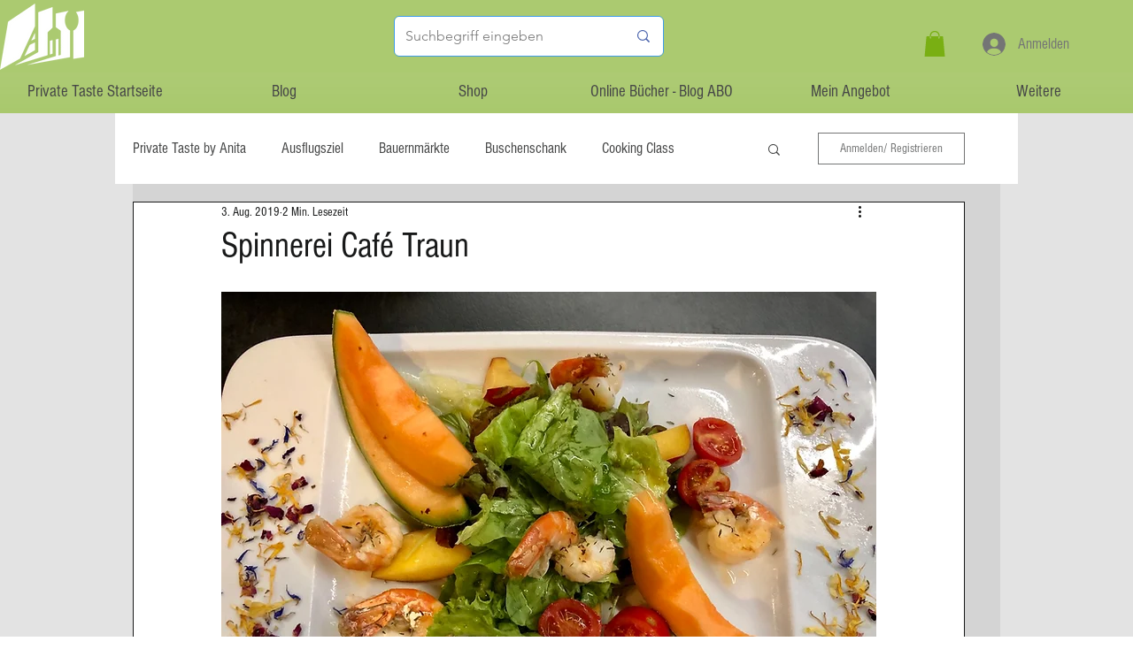

--- FILE ---
content_type: text/css; charset=utf-8
request_url: https://www.private-taste.at/_serverless/pro-gallery-css-v4-server/layoutCss?ver=2&id=av2qh-not-scoped&items=3316_1500_1125%7C3487_1500_961%7C3386_1500_1125&container=2259.5625_740_313_720&options=gallerySizeType:px%7CenableInfiniteScroll:true%7CtitlePlacement:SHOW_ON_HOVER%7CgridStyle:1%7CimageMargin:20%7CgalleryLayout:2%7CisVertical:false%7CnumberOfImagesPerRow:3%7CgallerySizePx:300%7CcubeRatio:1%7CcubeType:fill%7CgalleryThumbnailsAlignment:bottom%7CthumbnailSpacings:0
body_size: -172
content:
#pro-gallery-av2qh-not-scoped [data-hook="item-container"][data-idx="0"].gallery-item-container{opacity: 1 !important;display: block !important;transition: opacity .2s ease !important;top: 0px !important;left: 0px !important;right: auto !important;height: 233px !important;width: 233px !important;} #pro-gallery-av2qh-not-scoped [data-hook="item-container"][data-idx="0"] .gallery-item-common-info-outer{height: 100% !important;} #pro-gallery-av2qh-not-scoped [data-hook="item-container"][data-idx="0"] .gallery-item-common-info{height: 100% !important;width: 100% !important;} #pro-gallery-av2qh-not-scoped [data-hook="item-container"][data-idx="0"] .gallery-item-wrapper{width: 233px !important;height: 233px !important;margin: 0 !important;} #pro-gallery-av2qh-not-scoped [data-hook="item-container"][data-idx="0"] .gallery-item-content{width: 233px !important;height: 233px !important;margin: 0px 0px !important;opacity: 1 !important;} #pro-gallery-av2qh-not-scoped [data-hook="item-container"][data-idx="0"] .gallery-item-hover{width: 233px !important;height: 233px !important;opacity: 1 !important;} #pro-gallery-av2qh-not-scoped [data-hook="item-container"][data-idx="0"] .item-hover-flex-container{width: 233px !important;height: 233px !important;margin: 0px 0px !important;opacity: 1 !important;} #pro-gallery-av2qh-not-scoped [data-hook="item-container"][data-idx="0"] .gallery-item-wrapper img{width: 100% !important;height: 100% !important;opacity: 1 !important;} #pro-gallery-av2qh-not-scoped [data-hook="item-container"][data-idx="1"].gallery-item-container{opacity: 1 !important;display: block !important;transition: opacity .2s ease !important;top: 0px !important;left: 253px !important;right: auto !important;height: 233px !important;width: 234px !important;} #pro-gallery-av2qh-not-scoped [data-hook="item-container"][data-idx="1"] .gallery-item-common-info-outer{height: 100% !important;} #pro-gallery-av2qh-not-scoped [data-hook="item-container"][data-idx="1"] .gallery-item-common-info{height: 100% !important;width: 100% !important;} #pro-gallery-av2qh-not-scoped [data-hook="item-container"][data-idx="1"] .gallery-item-wrapper{width: 234px !important;height: 233px !important;margin: 0 !important;} #pro-gallery-av2qh-not-scoped [data-hook="item-container"][data-idx="1"] .gallery-item-content{width: 234px !important;height: 233px !important;margin: 0px 0px !important;opacity: 1 !important;} #pro-gallery-av2qh-not-scoped [data-hook="item-container"][data-idx="1"] .gallery-item-hover{width: 234px !important;height: 233px !important;opacity: 1 !important;} #pro-gallery-av2qh-not-scoped [data-hook="item-container"][data-idx="1"] .item-hover-flex-container{width: 234px !important;height: 233px !important;margin: 0px 0px !important;opacity: 1 !important;} #pro-gallery-av2qh-not-scoped [data-hook="item-container"][data-idx="1"] .gallery-item-wrapper img{width: 100% !important;height: 100% !important;opacity: 1 !important;} #pro-gallery-av2qh-not-scoped [data-hook="item-container"][data-idx="2"].gallery-item-container{opacity: 1 !important;display: block !important;transition: opacity .2s ease !important;top: 0px !important;left: 507px !important;right: auto !important;height: 233px !important;width: 233px !important;} #pro-gallery-av2qh-not-scoped [data-hook="item-container"][data-idx="2"] .gallery-item-common-info-outer{height: 100% !important;} #pro-gallery-av2qh-not-scoped [data-hook="item-container"][data-idx="2"] .gallery-item-common-info{height: 100% !important;width: 100% !important;} #pro-gallery-av2qh-not-scoped [data-hook="item-container"][data-idx="2"] .gallery-item-wrapper{width: 233px !important;height: 233px !important;margin: 0 !important;} #pro-gallery-av2qh-not-scoped [data-hook="item-container"][data-idx="2"] .gallery-item-content{width: 233px !important;height: 233px !important;margin: 0px 0px !important;opacity: 1 !important;} #pro-gallery-av2qh-not-scoped [data-hook="item-container"][data-idx="2"] .gallery-item-hover{width: 233px !important;height: 233px !important;opacity: 1 !important;} #pro-gallery-av2qh-not-scoped [data-hook="item-container"][data-idx="2"] .item-hover-flex-container{width: 233px !important;height: 233px !important;margin: 0px 0px !important;opacity: 1 !important;} #pro-gallery-av2qh-not-scoped [data-hook="item-container"][data-idx="2"] .gallery-item-wrapper img{width: 100% !important;height: 100% !important;opacity: 1 !important;} #pro-gallery-av2qh-not-scoped .pro-gallery-prerender{height:233px !important;}#pro-gallery-av2qh-not-scoped {height:233px !important; width:740px !important;}#pro-gallery-av2qh-not-scoped .pro-gallery-margin-container {height:233px !important;}#pro-gallery-av2qh-not-scoped .pro-gallery {height:233px !important; width:740px !important;}#pro-gallery-av2qh-not-scoped .pro-gallery-parent-container {height:233px !important; width:760px !important;}